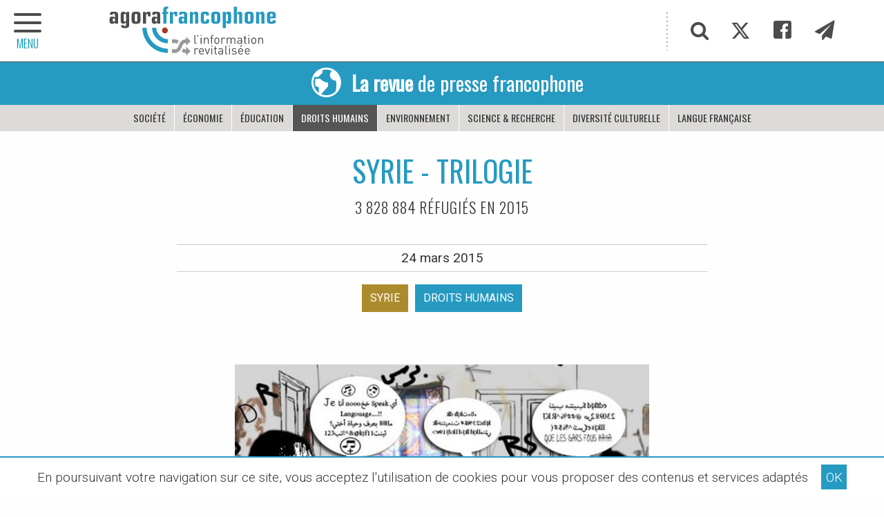

--- FILE ---
content_type: text/html; charset=utf-8
request_url: https://www.agora-francophone.org/syrie-trilogie
body_size: 11202
content:
<!DOCTYPE html>
<html class="page_article article_revue composition_revue ltr fr no-js" lang="fr" dir="ltr">
<head>
<script>/*<![CDATA[*/(function(H){H.className=H.className.replace(/\bno-js\b/,'js')})(document.documentElement);/*]]>*/</script>
<title>SYRIE - Trilogie - Agora Francophone, l&#039;information revitalisée</title>
<meta name="description" content="Zaatari est un camp de r&#233;fugi&#233;s syriens, n&#233; dans l&#039;adversit&#233; apr&#232;s le d&#233;but de la guerre civile. Contre toute attente, la vie s&#039;organise ; d&#233;j&#224; 4 ans -" />
<meta property="og:title" content="SYRIE - Trilogie">
<meta property="og:type" content="article">
<meta property="og:url" content="https://www.agora-francophone.org/syrie-trilogie">
<meta property="og:description" content="Zaatari est un camp de r&#233;fugi&#233;s syriens, n&#233; dans l&#039;adversit&#233; apr&#232;s le d&#233;but de la guerre civile. Contre toute attente, la vie s&#039;organise ; d&#233;j&#224; 4 ans que la guerre ravage la Syrie, et, selon l&#039;Agence des Nations Unies pour les r&#233;fugi&#233;s, le nombre de Syriens r&#233;fugi&#233;s au Liban approche les 2 millions. Une petite majorit&#233; d&#039;entre eux sont des femmes ; c&#039;est un appartement &#224; peine meubl&#233; au coeur de Beyrouth et &#224; une heure &#224; vol d&#039;oiseau de Damas et de ses bombes. &#171; Beyt al Majanin &#187;, la maison des Fous.">
<meta property="og:locale" content="fr_FR">
<meta property="og:image" content="https://www.agora-francophone.org/IMG/logo/arton1190.jpg">
<meta property="og:site_name" content="Agora Francophone">

<!--seo_insere--><meta name="keywords" content="Francophonie" />
<meta name="robots" content="INDEX, FOLLOW" />
<link rel="canonical" href="https://www.agora-francophone.org/syrie-trilogie" /><meta http-equiv="Content-Type" content="text/html; charset=utf-8">
<meta name="viewport" content="width=device-width, initial-scale=1.0">
<link rel='stylesheet' href='local/cache-css/ee6af128527938b2d14b3364911db8b8.css?1737279676' type='text/css' /><link rel="preconnect" href="https://cdn.jsdelivr.net/" crossorigin>
<link rel="dns-prefetch" href="https://cdn.jsdelivr.net/">
<script type='text/javascript'>var var_zajax_content='content';</script><script type='text/javascript'>/*<![CDATA[*/
var blocs_replier_tout = 0;
var blocs_slide = 'normal';
var blocs_title_sep = /\|\|/g;
var blocs_title_def = 'Déplier||Replier';
var blocs_js_cookie = '';
/*]]>*/</script><script type="text/javascript">/* <![CDATA[ */
var mediabox_settings={"auto_detect":true,"ns":"box","tt_img":true,"sel_g":"#documents_portfolio a[type='image\/jpeg'],#documents_portfolio a[type='image\/png'],#documents_portfolio a[type='image\/gif']","sel_c":".mediabox","str_ssStart":"Diaporama","str_ssStop":"Arr\u00eater","str_cur":"{current}\/{total}","str_prev":"Pr\u00e9c\u00e9dent","str_next":"Suivant","str_close":"Fermer","str_loading":"Chargement\u2026","str_petc":"Taper \u2019Echap\u2019 pour fermer","str_dialTitDef":"Boite de dialogue","str_dialTitMed":"Affichage d\u2019un media","splash_url":"","lity":{"skin":"_simple-dark","maxWidth":"90%","maxHeight":"90%","minWidth":"400px","minHeight":"","slideshow_speed":"2500","opacite":"0.9","defaultCaptionState":"expanded"}};
/* ]]> */</script>
<!-- insert_head_css -->
<link rel="stylesheet" href="https://cdn.jsdelivr.net/npm/foundation-sites@6.7.5/dist/css/foundation.min.css" crossorigin="anonymous">
<link id="main-less-nocompil" rel="stylesheet" href="local/cache-less/lessdyn-css_main_less-976b4f0f-cssify-cedd254.css" type="text/css">
<script type='text/javascript' src='local/cache-js/4acba692ba8a4a4beb1575b284559df8.js?1737285500'></script>
<!-- insert_head -->
<script type="text/javascript">/* <![CDATA[ */
function ancre_douce_init() {
if (typeof jQuery.localScroll=="function") {
jQuery.localScroll({autoscroll:false, hash:true, onAfter:function(anchor, settings){ 
jQuery(anchor).attr('tabindex', -1).on('blur focusout', function () {
// when focus leaves this element, 
// remove the tabindex attribute
jQuery(this).removeAttr('tabindex');
}).focus();
}});
}
}
if (window.jQuery) jQuery(document).ready(function() {
ancre_douce_init();
onAjaxLoad(ancre_douce_init);
});
/* ]]> */</script>
<link rel="manifest" href="spip.php?page=manifest.webmanifest">
<link rel="icon" type="image/x-icon" href="https://www.agora-francophone.org/local/cache-gd2/fb/8d70f227c40a4b262348e2939c1ea7.ico" sizes="any">
<link rel="icon" type="image/png" href="https://www.agora-francophone.org/local/cache-gd2/81/5409f012df7ff162002a41cd1caed1.png" sizes="any">
<link rel="apple-touch-icon" href="https://www.agora-francophone.org/local/cache-gd2/fa/bfca1b9b982d0c625dea2672757a84.png">
<meta name="msapplication-TileImage" content="https://www.agora-francophone.org/local/cache-gd2/34/7c6caa3410538044ac1d9864120b1f.png">
<meta name="msapplication-TileColor" content="#ffffff">
<meta name="theme-color" content="#ffffff">
<meta name="generator" content="SPIP"></head>
<body id="top" class="page-article" dir="ltr">
<div id="menu-ext-gauche" data-toggler=".is-active">
<a href="#" target="_self" class="close float-right" data-toggle="menu-ext-gauche" title="Masquer le menu"><span class="icon-close"></span></a>
<hr class="sans-border" />
<section>
<ul class="menu partage">
<li><a href="#" target="_self" class="item js-modal" title="Recherche"
data-modal-content-id="cadre_recherche"
data-modal-close-text="Fermer la recherche">
<span class="icon-search"></span>
</a>
</li>
<li><a href="twitter-886" target="_self" class="item" title="Twitter"><span class="icon-twitter"></span></a></li>
<li><a href="Facebook-885" target="_self" class="item" title="Facebook"><span class="icon-facebook"></span></a></li>
<li><a href="infolettre" target="_self" class="item" title="Infolettre"><span class="icon-paper-plane"></span></a></li>
</ul>
<ul class="vertical menu">
<li><a href="https://www.agora-francophone.org" target="_self" class="item retourHome" title="Retour à l'accueil"><span class="icon-home icon-fw"></span>Accueil</a></li>
<li class="niveauA actif-OffCanvas"><a href="revue-de-presse-1" target="_self" class="item" title="La revue de presse francophone">Revue de presse</a>
</li>
<li class="niveauA"><a href="partenariat-oif-agora-francophone-2023" target="_self" class="item" title="&#201;v&#233;nements francophones">Événements francophones</a>
<ul>
<li class="niveauB"><a href="10-sur-10-journalisme-et-culture-a-saint-louis-senegal" target="_self" class="item">Partenariat Agora/OIF -10 sur 10 à Saint-Louis / Sénégal</a></li>
<li class="niveauB"><a href="les-zebrures-d-automne-limoges-france" target="_self" class="item">Les Zébrures d&#8217;automne Limoges - France / 2019</a></li>
<li class="niveauB"><a href="les-zebrures-d-automne-limoges-france-95" target="_self" class="item">Acfas&nbsp;: 87e congrès  Partenariat Agora / UQO</a></li>
<li class="niveauB"><a href="10-sur-10-le-theatre-en-francais-de-la-pologne-au-senegal" target="_self" class="item">10 sur 10, le théâtre en français de la Pologne au Sénégal</a></li>
<li class="niveauB"><a href="Sommet-de-la-Francophonie-Erevan" target="_self" class="item">Sommet de la Francophonie Erevan</a></li>
<li class="niveauB"><a href="le-grand-tour-2017" target="_self" class="item">Le Grand Tour 2017</a></li>
<li class="niveauB"><a href="2023-angouleme-france" target="_self" class="item">2023 - Angoulême - France</a></li>
<li class="niveauB"><a href="les-zebrures-d-automne-limoges-france-2020" target="_self" class="item">Les Zébrures d&#8217;automne Limoges - France / 2020</a></li>
<li class="niveauB"><a href="l-afrique-en-conte" target="_self" class="item">L&#8217;Afrique en conte</a></li>
<li class="niveauB"><a href="itineraires-francophones-en-europe-centrale-et-orientale" target="_self" class="item">Itinéraires francophones en Europe centrale et orientale</a></li>
<li class="niveauB"><a href="forum-euro-mediterraneen-des-jeunes-leaders-2022" target="_self" class="item">Forum euro-méditerranéen des jeunes leaders - 2022</a></li>
<li class="niveauB"><a href="exils-poetiques-guyane-par-emmelyne-octavie" target="_self" class="item">Exils poétiques - Guyane - Par Emmelyne Octavie</a></li>
<li class="niveauB"><a href="partenariat-la-fabrique-de-la-litterature-agora-francophone" target="_self" class="item">Carnets Vanteaux - Partenariat Agora - &#171;&nbsp;La Fabrique de la littérature&nbsp;&#187;</a></li>
<li class="niveauB"><a href="carnets-vanteaux-partenariat-agora-la-fabrique-de-la-litterature-iii" target="_self" class="item">Carnets Vanteaux - Partenariat Agora - &#171;&nbsp;La Fabrique de la littérature&nbsp;&#187; III</a></li>
</ul>
</li>
<li class="niveauA"><a href="agora-mag" target="_self" class="item">Agora Mag</a>
</li>
</ul>
</section>
</div><header class="bandeau">
<div id="slogan">
<div class="hide">
<p>francophonie, OIF, Francophonie, Organisation Internationale de la Francophonie, langue française, diplomatie culturelle, littérature, théâtre, festival, diversité culturelle, les francophonies</p>
</div>
</div>
<div id="bandeau" class="grid-container full">
<div class="grid-container">
<div class="grid-x">
<h2 class="cell auto" style="background-image: url('plugins/squelagora/images/logo-agora-francophone2018.svg')">
<a href="https://www.agora-francophone.org" target="_self" title="Accueil"><span class="hide">L&#8217;actualité revitalisée</span></a>
</h2>
<div class="partage cell shrink show-for-medium">
<ul class="menu">
<li><a href="#" target="_self" class="item js-modal" title="Recherche"
data-modal-content-id="cadre_recherche"
data-modal-close-text="Fermer la recherche">
<span class="icon-search"></span>
</a>
</li>
<li><a href="twitter-886" target="_self" class="item" title="Twitter"><span class="icon-twitter"></span></a></li>
<li><a href="Facebook-885" target="_self" class="item" title="Facebook"><span class="icon-facebook"></span></a></li>
<li><a href="infolettre" target="_self" class="item" title="Infolettre"><span class="icon-paper-plane"></span></a></li>
</ul>
</div>
</div>
</div>
</div>
<nav class="grid-x align-center" role="navigation">
<a class="retour" href="revue-de-presse-1" target="_self" title="Accueil Revue de presse">
<h1 class="cell menu align-center text-center avec-padding025" style="background-color:#269ac1">
<span class="icon-earth show-for-medium"></span><p><strong>La revue</strong> de presse francophone</p>
</h1>
</a>
<ul class="cell menu align-center">
<li><a href="societe-262?cps=revue" target="_self" class="item" title="Thématique Société">Société</a>
</li>
<li><a href="Economie-263?cps=revue" target="_self" class="item" title="Thématique Économie">Économie</a>
</li>
<li><a href="Education-261?cps=revue" target="_self" class="item" title="Thématique Éducation">Éducation</a>
</li>
<li class=  "actif"><a href="Droits-de-l-Homme-279?cps=revue" target="_self" class="item" title="Thématique Droits humains">Droits humains</a>
</li>
<li><a href="Environnement-264?cps=revue" target="_self" class="item" title="Thématique Environnement">Environnement</a>
</li>
<li><a href="Science-recherche-436?cps=revue" target="_self" class="item" title="Thématique Science &amp; recherche">Science &amp; recherche</a>
</li>
<li><a href="Diversite-culturelle-260?cps=revue" target="_self" class="item" title="Thématique Diversité culturelle">Diversité culturelle</a>
</li>
<li><a href="Langue-francaise-283?cps=revue" target="_self" class="item" title="Thématique Langue française">Langue française</a>
</li>
</ul>
</nav>
<div class="offCanvas-toggle" data-toggle="menu-ext-gauche" style="left:0">
<a title="menu plan du site" role="navigation"><span class="icon-menu"></span><span class="titre-menu">MENU</span></a>
</div>
</header><main>
<div class="main grid-x">
<div class="content hentry" id="content">
<div id="titre-article" class="hide">
<a href="#top" target="_self" title="Haut de la page">
<div class="grid-container">
<div class="grid-x">
<span class="icon-bookmark"></span>
<span class="point">SYRIE - Trilogie</span>
</div>
</div>
</a>
</div>
<header class="text-center avec-margin-top avec-margin-bottom avec-padding-bottom">
<h1 class="crayon article-titre-1190 " style="color:#269ac1">SYRIE - Trilogie</h1>
<div class="crayon article-soustitre-1190 soustitre">3 828 884 réfugiés en 2015</div>
<div class="auteur sursousligne">
<abbr class="published" title="2015-03-24T15:21:02Z">24 mars 2015</abbr>
</div>
<nav class="nav-etiquette avec-padding-top avec-padding-bottom">
<ul class="menu align-center">
<li class="etiquette-pays avec-padding-bottom05"><a class="hollow button" href="Syrie?cps=revue&id_rubrique=1" target="_self" title="Afficher les articles du pays Syrie">Syrie</a></li>
<li class="etiquette-thematiques avec-padding-bottom05"><a class="hollow button" href="Droits-de-l-Homme-279?cps=revue" target="_self" title="Afficher les articles avec la thématique Droits humains">Droits humains</a></li>
</ul>
</nav>
</header>
<figure class="spip_documents spip_documents_center">
<img src="local/cache-vignettes/L600xH323/arton1190-7b74d.jpg" alt="">
<figcaption class="spip_doc_caption spip_documents_center" style="max-width:600px;">
</figcaption>
</figure>
<div class="crayon article-texte-1190 texte avec-margin-top avec-margin-bottom">
<p>Zaatari est un camp de réfugiés syriens, né dans l&#8217;adversité après le début de la guerre civile. Contre toute attente, la vie s&#8217;organise&nbsp;; déjà 4 ans que la guerre ravage la Syrie, et, selon l’Agence des Nations Unies pour les réfugiés, le nombre de Syriens réfugiés au Liban approche les 2 millions. Une petite majorité d’entre eux sont des femmes&nbsp;; c’est un appartement à peine meublé au coeur de Beyrouth et à une heure à vol d’oiseau de Damas et de ses bombes. &#171;&nbsp;Beyt al Majanin&nbsp;&#187;, la maison des Fous.</p>
</div>
<p class="crayon article-hyperlien-1190 hyperlien sursousligne avec-padding-top avec-padding-bottom text-center"><a href="https://ijsbergmagazine.com/stories/trilogie-syrienne/" target="_self" title="Vister Ijsberg magazine (France)">Lire l'article sur <strong>Ijsberg magazine (France)</strong> <span class="icon-arrow-right2"></span></a></p>
<div class="socialtags_insert avec-margin-top">
<p><strong>Partagez cette page sur votre réseau :</strong></p>
</div>
</div><!--.content-->
</div><!--.main--></main>
<aside>
<div class="avec-padding-bottom avec-padding-top avec-margin-top">
<div class="grid-container avec-padding-bottom">
<section id="plus-loin">
<header class="intertitre">
<h1>5 articles cueillis parmi les
5621 
publiés dans Agora
</h1>
</header>
<div class="grid-x grid-margin-x small-up-1 medium-up-2 flexbox-center-top" data-equalizer data-equalize-by-row="true">
<article class="pave-img-gauche-tag-tag-titre-desc cell avec-margin-bottom">
<a class="grid-x" href="le-quebec-ne-limite-pas-le-nombre-de-refugies-ukrainiens-a-accueillir" target="_self" title="Lire cet article" data-equalizer-watch>
<div class="pave-img cell large-4" style="background:url(https://www.agora-francophone.org/local/cache-vignettes/L350xH350/76de3f7f7381d6cbd35b688a204e3a-d69b3.png) no-repeat center center;" title="Lire l'article : Le Qu&#233;bec ne limite pas le nombre de r&#233;fugi&#233;s ukrainiens &#224; accueillir">
</div>
<div class="pave-content cell large-8">
<p class="tag01"><span>Droits humains</span></p>
<p class="tag02">Ukraine - Québec</p>
<h1 class="crayon article-titre-5442 titre">Le Québec ne limite pas le nombre de réfugiés ukrainiens à accueillir</h1>
<p class="descriptif">Le ministre de l&#039;Immigration, de la Francisation et de l&#039;Intégration, Jean Boulet, a affirmé lundi à Montréal qu&#039;il n&#039;y a pas de&nbsp;(...)</p>
</div>
</a>
</article><article class="pave-img-gauche-tag-tag-titre-desc cell avec-margin-bottom">
<a class="grid-x" href="un-etat-en-voie-de-disparition" target="_self" title="Lire cet article" data-equalizer-watch>
<div class="pave-img cell large-4" style="background:url(https://www.agora-francophone.org/local/cache-vignettes/L350xH350/67302525287d4314519e3dcc40e582-bfb14.jpg) no-repeat center center;" title="Lire l'article : Un &#201;tat en voie de disparition">
</div>
<div class="pave-content cell large-8">
<p class="tag01"><span>Droits humains</span></p>
<p class="tag02">Haïti</p>
<h1 class="crayon article-titre-6076 titre">Un État en voie de disparition</h1>
<p class="descriptif">&#034;Les liens qui existent entre les gangs armés, les autorités étatiques et des membres de la police d&#039;Haïti ce sont des liens très&nbsp;(...)</p>
</div>
</a>
</article><article class="pave-img-gauche-tag-tag-titre-desc cell avec-margin-bottom">
<a class="grid-x" href="les-premices-d-un-corridor-canadien-de-la-francophonie-economique" target="_self" title="Lire cet article" data-equalizer-watch>
<div class="pave-img cell large-4" style="background:url(https://www.agora-francophone.org/local/cache-vignettes/L350xH350/16f9176b96720574226405082ecaf1-47600.jpg) no-repeat center center;" title="Lire l'article : Les pr&#233;mices d&#039;un corridor canadien de la francophonie &#233;conomique">
</div>
<div class="pave-content cell large-8">
<p class="tag01"><span>Économie</span></p>
<p class="tag02">Canada</p>
<h1 class="crayon article-titre-5825 titre">Les prémices d&#8217;un corridor canadien de la francophonie économique</h1>
<p class="descriptif">Avec la création de l&#039;Alliance de la francophonie économique canadienne (AFEC), les acteurs du monde des affaires de l&#039;Ontario, de&nbsp;(...)</p>
</div>
</a>
</article><article class="pave-img-gauche-tag-tag-titre-desc cell avec-margin-bottom">
<a class="grid-x" href="claire-bretecher-aventuriere-geniale-de-la-bande-dessinee" target="_self" title="Lire cet article" data-equalizer-watch>
<div class="pave-img cell large-4" style="background:url(https://www.agora-francophone.org/local/cache-vignettes/L283xH283/ac0d95fd19d84b29cff0eadec5c650-05bf7.jpg) no-repeat center center;" title="Lire l'article : Claire Bret&#233;cher : aventuri&#232;re g&#233;niale de la Bande dessin&#233;e">
</div>
<div class="pave-content cell large-8">
<p class="tag01"><span>Diversité culturelle</span></p>
<p class="tag02">France</p>
<h1 class="crayon article-titre-1808 titre">Claire Bretécher&nbsp;: aventurière géniale de la Bande dessinée</h1>
<p class="descriptif">Après la polémique autour du festival d&#039;Angoulême 2016, la rétrospective consacrée à Claire Bretécher prouve que les femmes ont bel et bien leur&nbsp;(...)</p>
</div>
</a>
</article><article class="pave-img-gauche-tag-tag-titre-desc cell avec-margin-bottom">
<a class="grid-x" href="belles-soeurs-a-rio" target="_self" title="Lire cet article" data-equalizer-watch>
<div class="pave-img cell large-4" style="background:url(https://www.agora-francophone.org/local/cache-vignettes/L350xH350/e57d4e6c1d33b58d32339b5ac67a64-caf52.jpg) no-repeat center center;" title="Lire l'article : Belles-Soeurs &#224; Rio">
</div>
<div class="pave-content cell large-8">
<p class="tag01"><span>Diversité culturelle</span></p>
<p class="tag02">Brésil</p>
<h1 class="crayon article-titre-3640 titre">Belles-Soeurs à Rio</h1>
<p class="descriptif">Ariane Mnouchkine monte Belles-soeurs au Brésil. Renommé As Comadres, le spectacle fait écho à la révolte des femmes de Michel Tremblay, mais aussi à&nbsp;(...)</p>
</div>
</a>
</article></div>
</section>
<section id="les-thematiques" class="grid-x grid-margin-x">
<article class="cell avec-margin-top">
<header class="intertitre">
<h1>Agora : les chemins de traverse</h1>
</header>
<nav class="nav-etiquette avec-padding-bottom">
<ul class="menu">
<li class="etiquette-thematiques avec-padding-bottom05"><a class="hollow button" href="societe-262" target="_self" title="Afficher les articles avec la thématique Société">Société</a></li>
<li class="etiquette-thematiques avec-padding-bottom05"><a class="hollow button" href="Economie-263" target="_self" title="Afficher les articles avec la thématique Économie">Économie</a></li>
<li class="etiquette-thematiques avec-padding-bottom05"><a class="hollow button" href="Education-261" target="_self" title="Afficher les articles avec la thématique Éducation">Éducation</a></li>
<li class="etiquette-thematiques avec-padding-bottom05"><a class="hollow button" href="Droits-de-l-Homme-279" target="_self" title="Afficher les articles avec la thématique Droits humains">Droits humains</a></li>
<li class="etiquette-thematiques avec-padding-bottom05"><a class="hollow button" href="Environnement-264" target="_self" title="Afficher les articles avec la thématique Environnement">Environnement</a></li>
<li class="etiquette-thematiques avec-padding-bottom05"><a class="hollow button" href="Science-recherche-436" target="_self" title="Afficher les articles avec la thématique Science &amp; recherche">Science &amp; recherche</a></li>
<li class="etiquette-thematiques avec-padding-bottom05"><a class="hollow button" href="Diversite-culturelle-260" target="_self" title="Afficher les articles avec la thématique Diversité culturelle">Diversité culturelle</a></li>
<li class="etiquette-thematiques avec-padding-bottom05"><a class="hollow button" href="Langue-francaise-283" target="_self" title="Afficher les articles avec la thématique Langue française">Langue française</a></li>
</ul>
</nav>
</article>
<article class="cell avec-margin-bottom">
<header class="intertitre">
<h1>Et autres salmigondis ; )</h1>
</header>
<nav class="nav-etiquette avec-padding-bottom" >
<ul class="menu">
<li class="etiquette-inspirations avec-padding-bottom05"><a class="hollow button" href="au-gres-du-vent" target="_self" title="Afficher les articles avec la thématique Au gré du vent">Au gré du vent</a></li>
<li class="etiquette-inspirations avec-padding-bottom05"><a class="hollow button" href="cheminer-dans-l-hexagone" target="_self" title="Afficher les articles avec la thématique Cheminer dans l&#8217;hexagone">Cheminer dans l&#8217;hexagone</a></li>
<li class="etiquette-inspirations avec-padding-bottom05"><a class="hollow button" href="croquer-des-francophones" target="_self" title="Afficher les articles avec la thématique Croquer des francophones">Croquer des francophones</a></li>
<li class="etiquette-inspirations avec-padding-bottom05"><a class="hollow button" href="deambuler-a-paris" target="_self" title="Afficher les articles avec la thématique Déambuler à Paris">Déambuler à Paris</a></li>
<li class="etiquette-inspirations avec-padding-bottom05"><a class="hollow button" href="feuilleter-la-presse-francophone" target="_self" title="Afficher les articles avec la thématique Feuilleter la presse francophone">Feuilleter la presse francophone</a></li>
<li class="etiquette-inspirations avec-padding-bottom05"><a class="hollow button" href="feuilleter-les-romans-francophones" target="_self" title="Afficher les articles avec la thématique Feuilleter les livres francophones">Feuilleter les livres francophones</a></li>
<li class="etiquette-inspirations avec-padding-bottom05"><a class="hollow button" href="relier-les-hemispheres" target="_self" title="Afficher les articles avec la thématique Relier les hémisphères">Relier les hémisphères</a></li>
<li class="etiquette-inspirations avec-padding-bottom05"><a class="hollow button" href="remonter-le-temps" target="_self" title="Afficher les articles avec la thématique Remonter le temps">Remonter le temps</a></li>
<li class="etiquette-inspirations avec-padding-bottom05"><a class="hollow button" href="se-mettre-au-vert" target="_self" title="Afficher les articles avec la thématique Se mettre au vert">Se mettre au vert</a></li>
</ul>
</nav>
</article>
</section>
<div class='ajaxbloc' data-ajax-env='zDyGL65RoIFRRaidp/6dtyLFdCU2wXX0Ul8yYGDMiSrvKAW1xJUsa3BupvrZ/3GQkxQV6URA849TrTCQxjEDlIbohXrNO2gtiwBE+7Lkgz3tyZPlrPoObuMZRky+dzriUsSGKyxBQEcAeuzMvmXNBCeKinsXDnDk/rZIJF0CafU2oqkxECCTdWy3Dl3AYxjLCS+gBLzOq8YpSXo5CY2tc5OSPVLpCo4bJMWRu2CQ5zgVZOBBXjJnwz0M+p4YsevFwseQns8X7KJNdkt9DcN/jZPtUNN6/xc/iDU07wlA9IRO' data-origin="syrie-trilogie">

<a id='pagination_liste-galeries' class='pagination_ancre'></a>
<section id="galeries-photo" class="grid-x grid-margin-x avec-margin-top">
<article class="cell avec-margin-bottom">
<header class="intertitre">
<h1>Expression photographique</h1>
</header>
<nav class="avec-padding-bottom">
<ul class="grid-x menu small-up-2 medium-up-3 large-up-5">
<li class="cell"><a href="blanc-ebene-par-patricia-willocq" target="_self" rel="galerie" title="Blanc Ebène par Patricia Willocq">
<img src="https://www.agora-francophone.org/local/cache-vignettes/L230xH230/1eb0e1df100827f1dfa6bdf3203bfd-bb033.jpg"
class="spip_logos thumbnail"
alt="Blanc Ebène par Patricia Willocq"
/>
</a></li>
<li class="cell"><a href="senegal-balade-dans-saint-louis" target="_self" rel="galerie" title="SÉNÉGAL - Balade dans Saint-Louis">
<img src="https://www.agora-francophone.org/local/cache-vignettes/L230xH230/f8055e561acd1f0c5422a71dc6cdcf-efef7.jpg"
class="spip_logos thumbnail"
alt="SÉNÉGAL - Balade dans Saint-Louis"
/>
</a></li>
<li class="cell"><a href="cambodge-les-photos-de-nate-q-flickr" target="_self" rel="galerie" title="CAMBODGE - les photos de nate q (Flickr)">
<img src="https://www.agora-francophone.org/local/cache-vignettes/L230xH230/e8fd8631637980c7cb4296746894c3-a67f8.jpg"
class="spip_logos thumbnail"
alt="CAMBODGE - les photos de nate q (Flickr)"
/>
</a></li>
<li class="cell"><a href="ROUMANIE-instantanes-FaceBook-Street-View-Photography-Romania" target="_self" rel="galerie" title="Roumanie - instantanés - FaceBook : Street View Photography Romania">
<img src="https://www.agora-francophone.org/local/cache-vignettes/L230xH230/3db379a12b17074023f3212ac58df3-10bb3.jpg"
class="spip_logos thumbnail"
alt="Roumanie - instantanés - FaceBook : Street View Photography Romania"
/>
</a></li>
<li class="cell"><a href="Photographies-de-LEILA-ALAOUI-victime-des-attentats-de-Ouagadougou-01-2016" target="_self" rel="galerie" title="Photographies de LEILA ALAOUI - victime des attentats de Ouagadougou - 01&nbsp;(...)">
<img src="https://www.agora-francophone.org/local/cache-vignettes/L230xH230/04c3d0127e36f1171320cf632c24d3-8dc70.jpg"
class="spip_logos thumbnail"
alt="Photographies de LEILA ALAOUI - victime des attentats de Ouagadougou - 01&nbsp;(...)"
/>
</a></li>
</ul>
<div class="grid-container">
<div class="pagination-rubriques grid-x">
<div class="cell small-12">
<ul class="pagination text-center" aria-label="Pagination">
<li  class="current">
<span class="show-for-sr">Vous êtes sur la page</span> 1</li>
<li>
<a href="syrie-trilogie?debut_liste-galeries=5#pagination_liste-galeries" aria-label="Page 2" target="_self" rel="nofollow">2</a></li>
<li>
<a href="syrie-trilogie?debut_liste-galeries=10#pagination_liste-galeries" aria-label="Page 3" target="_self" rel="nofollow">3</a></li>
<li>
<a href="syrie-trilogie?debut_liste-galeries=15#pagination_liste-galeries" aria-label="Page 4" target="_self" rel="nofollow">4</a></li>
<li>
<a href="syrie-trilogie?debut_liste-galeries=20#pagination_liste-galeries" aria-label="Page 5" target="_self" rel="nofollow">5</a></li>
<li>
<a href="syrie-trilogie?debut_liste-galeries=25#pagination_liste-galeries" aria-label="Page 6" target="_self" rel="nofollow">6</a></li>
<li class="pagination-next"><a href="syrie-trilogie?debut_liste-galeries=5#pagination_liste-galeries" aria-label="Page suivante" target="_self" rel="nofollow"></a></li>
<li
class="all"><a href='syrie-trilogie?debut_liste-galeries=-1#pagination_liste-galeries' class='lien_pagination' rel='nofollow'>Tout afficher</a></li>
</ul>
</div>
</div>
</div>
</nav>
</article>
</section>
</div><!--ajaxbloc--><section id="la-carte" class="grid-x grid-margin-x">
<article class="cell avec-margin-top avec-margin-bottom">
<header class="intertitre">
<h1><span class="intertitre-variante">Voyage</span> en francophonies</h1>
</header>
<div id="la-carte-globale">
<div id="map1" class="carte_gis" style="width:100%; height:450px;"></div>
<script type="text/javascript">
var map1;
var jQgisloader;
(function (){
if (typeof jQuery.ajax == "undefined"){jQuery(init_gis);}else {init_gis();}
function init_gis(){
// Charger le javascript de GIS une seule fois si plusieurs carte
if (typeof jQgisloader=="undefined"){
jQgisloader = jQuery.ajax({url: 'local/cache-js/jsdyn-javascript_gis_js-ede994e4.js?1717862581', dataType: 'script', cache: true});
}
// et initialiser la carte (des que js GIS charge et des que DOM ready)
jQgisloader.done(function(){
jQuery(function(){
map1 = new L.Map.Gis('map1',{
mapId: '1',
callback: (typeof(callback_map1) === "function") ? callback_map1 : false,
center: [27.384854046181026,-10.539345937500007],
zoom: 4,
scrollWheelZoom: false,
zoomControl: true,
fullscreenControl: true,
scaleControl: false,
overviewControl:false,
layersControl: true,
layersControlOptions: {
collapsed: true
},
noControl: false,
utiliser_bb: false,
affiche_points: true,
json_points:{
url: 'https://www.agora-francophone.org/spip.php?page=gis_json',
objets: 'mots',
limit: 500,
env: [],
titre: "",
description: "",
icone: ""
},
tooltip: false,
cluster: true,
clusterOptions: {
disableClusteringAtZoom: null,
showCoverageOnHover: false,
spiderfyOnMaxZoom: true,
maxClusterRadius: 30,
singleMarkerMode: false
},
pathStyles: {"weight":"2"},
autocenterandzoom: true,
autocenter: false,
openId: false,
localize_visitor: false,
localize_visitor_zoom: 4,
centrer_fichier: true,
kml: false,
gpx: false,
geojson: false,
topojson: false,
options: []
});
});
});
}
})()
</script>
</div>
</article>
</section>
</div>
</div>
<div class="grid-container full">
<section id="les-sources" style="background-color:#d4eaea">
<article class="grid-x grid-container avec-padding avec-margin-top">
<header class="cell small-12 intertitre">
<h1>Les sources</h1>
</header>
<a href="?page=sources" target="_self" title="Voir les sources">
<div class="cell grid-x grid-margin-x les-sources-content avec-padding-bottom">
<figure class="cell shrink small-12 text-left">
<img src="plugins/squelagora/images/icon-agora-francophone2018.svg" width="150" alt="Logo Agora francophone">
</figure>
<div class="les-sources-content cell auto">
<h2>Les sources de la revue de presse</h2>
</div>
</div>
</a>
</article>
</section>
</div></aside>
<footer>
<div class="avec-padding-bottom">
<div id="pied-plan" class="grid-container avec-padding-bottom avec-margin-bottom">
<section class="grid-x grid-margin-x small-up-1 medium-up-3 flexbox-center-top" data-equalizer data-equalize-by-row="true">
<h1 class="hide">L&#8217;actualité revitalisée</h1>
<article class="cell avec-margin-top avec-margin-bottom">
<header>
<a href="revue-de-presse-1" target="_self" title="La revue de presse francophone">Revue de presse</a>
</header>
<ul class="menu vertical">
<li><a href="ils-meurent" target="_self" title="Ils meurent...">Ils meurent...</a></li>
<li><a href="ouganda-la-francophonie-d-a-cote" target="_self" title="Ouganda, la francophonie d’à côté&nbsp;! La vidéo">Ouganda, la francophonie d’à côté&nbsp;! La vidéo</a></li>
<li><a href="des-architectes-se-mobilisent-pour-diagnostiquer-les-centres-d-hebergements" target="_self" title="Depuis le d&#233;but de la semaine derni&#232;re, une trentaine d&#039;architectes s&#039;activent de fa&#231;on b&#233;n&#233;vole pour analyser les risques sur les b&#226;timents des centres d&#039;h&#233;bergement d&#039;urgence et faire remonter les informations aux pouvoirs publics.">Des architectes se mobilisent pour diagnostiquer les centres d’hébergements</a></li>
<li><a href="carnet-d-exil-jawaher-yousofi-journaliste-afghane" target="_self" title="La toute premi&#232;re fois que j&#039;ai pos&#233;e les pieds &#224; Paris, ce ne sont pas ses monuments embl&#233;matiques qui m&#039;ont le plus marqu&#233;, mais plut&#244;t l&#039;atmosph&#232;re sereine et unique de ses caf&#233;s nich&#233;s au c&#339;ur des vieux quartiers. Un apr&#232;s-midi, dans l&#039;un de ces caf&#233;s, une tasse de caf&#233; bouillant entre mes mains, une vieille femme au b&#233;ret brun et aux cheveux courts est pass&#233;e devant moi. Elle m&#039;a adress&#233; un sourire, un sourire qui m&#039;a transport&#233; dans les pages du livre Les Mis&#233;rables de Victor Hugo. Ce fut un instant fugace, mais charg&#233; d&#039;un sentiment profond : Paris, au-del&#224; de son histoire, poss&#232;de une &#226;me qui invite &#224; l&#039;exploration.">Carnet d’exil&nbsp;: Jawaher Yousofi, journaliste afghane</a></li>
<li><a href="arbres-de-noel-une-tradition-revisitee" target="_self" title="Voici venu le temps de la sempiternelle question du choix des sapins, afin de ne pas d&#233;roger &#224; la tradition. Comme chaque ann&#233;e, le d&#233;partement des bois et for&#234;ts du minist&#232;re de l&#039;Agro-industrie met en vente des sapins pour la f&#234;te de No&#235;l. (...) D&#039;autres personnes se mettent &#224; confectionner elles-m&#234;mes leurs sapins avec les objets de tous les jours pour les vendre en ligne aux particuliers et aux professionnels de plus en plus nombreux &#224; jeter leur d&#233;volu sur les sapins de No&#235;l artificiels r&#233;alis&#233;s &#224; partir de bois flott&#233; au style nature et &#233;pur&#233;.">Arbres de Noël&nbsp;: une tradition revisitée</a></li>
</ul>
</article>
<article class="cell avec-margin-top avec-margin-bottom">
<header>
<a href="https-www-agora-francophone-org-l-afrique-en-conte" target="_self" title="&#201;v&#233;nements francophones">Événements francophones</a>
</header>
<ul class="menu vertical">
<li><a href="zebrures-d-automne-2023" target="_self" title="Zébrures d&#8217;Automne 2023">Zébrures d&#8217;Automne 2023</a></li>
<li><a href="varsovie-sofia-la-francophonie-prepare-l-avenir" target="_self" title="Varsovie, Sofia, la francophonie prépare l&#8217;avenir">Varsovie, Sofia, la francophonie prépare l&#8217;avenir</a></li>
<li><a href="partenariat-oif-agora-francophone-2023" target="_self" title="Partenariat OIF / Agora francophone - 2023">Partenariat OIF / Agora francophone - 2023</a></li>
<li><a href="les-zebrures-d-automne-limoges-france-2020" target="_self" title="Les Zébrures d&#8217;automne Limoges - France / 2020">Les Zébrures d&#8217;automne Limoges - France / 2020</a></li>
<li><a href="les-zebrures-d-automne-limoges-france-2022" target="_self" title="Les Zébrures d&#8217;automne - Limoges / France - 2022">Les Zébrures d&#8217;automne - Limoges / France - 2022</a></li>
<li><a href="l-afrique-en-conte" target="_self" title="L&#8217;Afrique en conte">L&#8217;Afrique en conte</a></li>
<li><a href="itineraires-francophones-en-europe-centrale-et-orientale" target="_self" title="Itinéraires francophones en Europe centrale et orientale">Itinéraires francophones en Europe centrale et orientale</a></li>
<li><a href="forum-euro-mediterraneen-des-jeunes-leaders-2022" target="_self" title="Forum euro-méditerranéen des jeunes leaders - 2022">Forum euro-méditerranéen des jeunes leaders - 2022</a></li>
</ul>
</article>
<article class="cell avec-margin-top avec-margin-bottom">
<header>
<a href="agora-mag" target="_self" title="Agora Mag">Agora Mag</a>
</header>
<ul class="menu vertical">
<li><a href="mag-31" target="_self" title="Mag#31">Mag#31</a></li>
<li><a href="mag-30" target="_self" title="Mag#30">Mag#30</a></li>
<li><a href="mag-29" target="_self" title="Mag#29">Mag#29</a></li>
<li><a href="mag-28" target="_self" title="Mag#28">Mag#28</a></li>
<li><a href="mag-27" target="_self" title="Mag#27">Mag#27</a></li>
<li><a href="mag-26" target="_self" title="Mag#26">Mag#26</a></li>
<li><a href="mag-25" target="_self" title="Mag#25">Mag#25</a></li>
<li><a href="mag-24" target="_self" title="Mag#24">Mag#24</a></li>
<li><a href="retour-de-lecture-les-enfants-du-sable-de-gaston-zossou" target="_self" title="Retour de lecture&nbsp;: Les enfants du sable de Gaston Zossou">Retour de lecture&nbsp;: Les enfants du sable de Gaston Zossou</a></li>
<li><a href="l-ami-armenien-d-andrei-makine" target="_self" title="L’ami arménien d&#8217;Andreï Makine">L’ami arménien d&#8217;Andreï Makine</a></li>
<li><a href="emmelyne-octavie-un-y-qui-change-tout" target="_self" title="Emmelyne Octavie, un y qui change tout">Emmelyne Octavie, un y qui change tout</a></li>
<li><a href="foot-et-monde-arabe" target="_self" title="Le Monde arabe n&#039;&#233;chappe &#224; pas &#224; la r&#232;gle qui veut que le football soit une actualit&#233; phare d&#233;battue &#224; grand renfort de titres ravageurs dans la presse ou de vibrants proc&#232;s populaires aux terrasses des caf&#233;s. Bien au-del&#224; d&#039;une pratique sportive, le football est un fait de soci&#233;t&#233;. Depuis la Seconde Guerre mondiale, son imbrication avec la g&#233;opolitique est permanente. L&#039;Institut de Monde Arabe, &#224; Paris, l&#232;ve le voile sur ce curieux m&#233;lange des genres en proposant &#171; Foot et Monde arabe &#8211; la r&#233;volution du ballon rond &#187;, jusqu&#039;au 21 juillet 2019.">Foot et Monde arabe</a></li>
<li><a href="dans-ce-deuxieme-episode-de-calliopee-nous" target="_self" title="Dans ce deuxi&#232;me &#233;pisode de Calliop&#233;e, nous replongeons dans &#8220;L&#039;ing&#233;nue libertine&#8221; de Colette. Publi&#233; en 1909, ce roman conte la vie douillette et routini&#232;re de la jeune Minne, qui &#233;pousera son cousin Antoine sans amour. Elle le trompera donc all&#232;grement, &#224; la poursuite d&#039;un plaisir qu&#039;elle ne trouve pas dans son couple. Relire cette histoire aujourd&#039;hui, c&#039;est s&#039;interroger sur le d&#233;sir f&#233;minin, son expression, son importance aussi. Parce que Colette &#233;tait effront&#233;ment moderne, elle formulait d&#233;j&#224; &#224; l&#039;&#233;poque ce que les f&#233;ministes d&#233;fendent aujourd&#039;hui. Une auteure &#224; (re)lire sans attendre et dont les femmes et hommes de lettres Fr&#233;d&#233;ric Maget, B&#233;n&#233;dicte Martin et G&#233;rard Bonal nous parlent avec brio.">&#8220;L&#8217;ingénue libertine&#8221; de Colette</a></li>
</ul>
</article>
<article class="cell avec-margin-top avec-margin-bottom">
<figure class="spip_documents_center avec-padding">
<img src="plugins/squelagora/images/logo-agora-francophone2018-carre-blanc.svg" alt="Logo Agora francophone">
</figure>
<ul class="menu vertical text-center">
<li><a class="contact bouton expanded avec-border-bottom" href="presentation-d-agora-francophone" target="_self">Présentation d&#8217;Agora francophone</a></li>
</ul>
<a class="contact button expanded" href="contact-880" target="_self">Contact</a>
</article>
</section>
</div>
<div id="pied">
<ul class="menu flexbox-center-top">
<li><a href="https://www.agora-francophone.org" target="_self" title="Agora Francophone">&copy;2026&nbsp;Agora Francophone&nbsp;&nbsp;</a></li>
<li><a href="mentions-legales-887" target="_self" title="Agora Francophone">Mentions légales</a></li>
</ul>
<a class="scrollToTop" href="#top" target="_self" title="Haut de la page" style="display: none;"><span class="icon-chevron-up"></span></a>
</div>
</div>
<section class="recherche hide" id="cadre_recherche">
<form class="cadre_recherche" action="?page=recherche" method="get">
<input name="page" value="recherche" type="hidden"
/>
<input type="hidden" name="lang" value="fr" />
<label for="champRecherche" style="display:none">Rechercher :</label>
<div class="grid-x">
<input class="cell auto search text triadeC"
id="champRecherche"
name="recherche"
title="Saisir de 3 à 30 caractères"
required="required"
pattern="[\D\d\s]{3,30}"
maxlength="30"
placeholder="Recherche ?"
type="search"
autocapitalize="off"
autocorrect="off">
<button class="cell shrink open-search" title="Lancer la recherche" type="submit">
<span class="icon-search texte-triadeA"></span>
</button>
</div>
</form>
</section><script defer src="https://cdn.jsdelivr.net/npm/foundation-sites@6.7.5/dist/js/foundation.min.js"></script>
<script defer src="plugins/squelagora/js/jquery-accessible-modal-window-aria-master/jquery-accessible-modal-window-aria.js"></script>
<script defer src="plugins/squelagora/js/squelagora.js"></script>
<!-- Google tag (gtag.js) -->
<script async src="https://www.googletagmanager.com/gtag/js?id=G-4Y3DYB1DDM"></script>
<script>
window.dataLayer = window.dataLayer || [];
function gtag(){dataLayer.push(arguments);}
gtag('js', new Date());
gtag('config', 'G-4Y3DYB1DDM');
</script></footer>
<script type='text/javascript' src='plugins/auto/cookiechoices/v1.1.2/js/cookiechoices.js'></script>
<script type='text/javascript' src='local/cache-js/jsdyn-cookiechoices_call_js-ea511ac1.js?1717862581'></script>
</body></html>